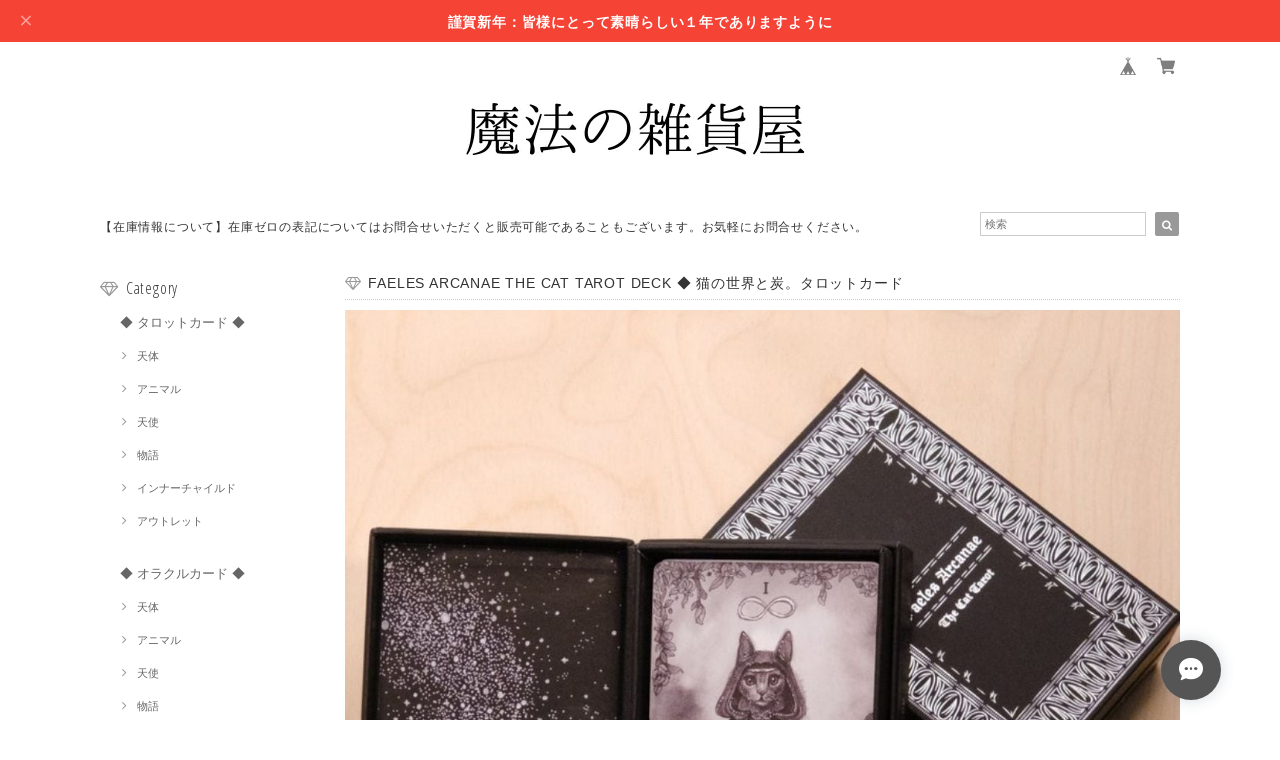

--- FILE ---
content_type: text/html; charset=UTF-8
request_url: https://shops.tobira-retreatsalon.tokyo/items/58697110/reviews?format=user&score=&page=1
body_size: 3674
content:
				<li class="review01__listChild">
			<figure class="review01__itemInfo">
				<a href="/items/56112037" class="review01__imgWrap">
					<img src="https://baseec-img-mng.akamaized.net/images/item/origin/e042d8687706a82aac559789ae2f2952.jpg?imformat=generic&q=90&im=Resize,width=146,type=normal" alt="【約1〜3日以内の発送お手続き】SEASON GREETINGS TAROT CARDS ◆ Wow! LOVE ヴィンテージタロット" class="review01__img">
				</a>
				<figcaption class="review01__item">
					<i class="review01__iconImg ico--good"></i>
					<p class="review01__itemName">【約1〜3日以内の発送お手続き】SEASON GREETINGS TAROT CARDS ◆ Wow! LOVE ヴィンテージタロット</p>
										<time datetime="2026-01-10" class="review01__date">2026/01/10</time>
				</figcaption>
			</figure><!-- /.review01__itemInfo -->
						<p class="review01__comment">お正月を挟んだのですが、予想より早く届きました。年明けの営業再開後すぐに発送して下さったのが伝わりました。
届いた箱の中にも、細やかな気遣いを沢山感じました。思わず｢わたし、こういうのが好き！｣と呟きました。愛の詰まったプレゼントを受け取ったようでとても幸せな気分になりました。ありがとうございました。
また利用させて頂きたいと思います。</p>
								</li>
				<li class="review01__listChild">
			<figure class="review01__itemInfo">
				<a href="/items/96644070" class="review01__imgWrap">
					<img src="https://baseec-img-mng.akamaized.net/images/item/origin/7136a5cbd6b62e44bb9eaf066f37d26b.jpg?imformat=generic&q=90&im=Resize,width=146,type=normal" alt="【約1〜3日以内の発送お手続き】MOONLIGHT DREAM TAROT ◆ 月と踊る。光と影のドリーマータロット" class="review01__img">
				</a>
				<figcaption class="review01__item">
					<i class="review01__iconImg ico--good"></i>
					<p class="review01__itemName">【約1〜3日以内の発送お手続き】MOONLIGHT DREAM TAROT ◆ 月と踊る。光と影のドリーマータロット</p>
										<time datetime="2026-01-09" class="review01__date">2026/01/09</time>
				</figcaption>
			</figure><!-- /.review01__itemInfo -->
						<p class="review01__comment">月、光、色の美しさに惹かれて、迷わず購入して良かったです。開封動画のおかげで素敵なカードが沢山あって、カードコレクションしたくなります笑</p>
								</li>
				<li class="review01__listChild">
			<figure class="review01__itemInfo">
				<a href="/items/91308638" class="review01__imgWrap">
					<img src="https://baseec-img-mng.akamaized.net/images/item/origin/d31b3b16e81b9bdf64b59eda60bb0d05.jpg?imformat=generic&q=90&im=Resize,width=146,type=normal" alt="【完売後は現在販売未定・約1〜3日以内の発送お手続き】WHITE WINNY TAROT DECK ◆ 白い梟さんのふわり白の魔法。" class="review01__img">
				</a>
				<figcaption class="review01__item">
					<i class="review01__iconImg ico--good"></i>
					<p class="review01__itemName">【完売後は現在販売未定・約1〜3日以内の発送お手続き】WHITE WINNY TAROT DECK ◆ 白い梟さんのふわり白の魔法。</p>
										<time datetime="2026-01-09" class="review01__date">2026/01/09</time>
				</figcaption>
			</figure><!-- /.review01__itemInfo -->
						<p class="review01__comment">魔法の雑貨屋初購入です。
鳥タロットカードが欲しくて、いろいろ検索したところ魔法の雑貨屋さんの開封動画にたどり着き、白い梟さん（特に愚者のカード）の絵柄の可愛さにやられて速攻購入しました！
商品到着時、丁寧に梱包されて細やかな心遣いを感じ、非常に嬉しい気持ちが湧き上がりました。大切に使わせていただきます。</p>
								</li>
				<li class="review01__listChild">
			<figure class="review01__itemInfo">
				<a href="/items/128597260" class="review01__imgWrap">
					<img src="/i/testpro1.png" alt="【S様専用ページ】" class="review01__img">
				</a>
				<figcaption class="review01__item">
					<i class="review01__iconImg ico--good"></i>
					<p class="review01__itemName">【S様専用ページ】</p>
										<time datetime="2025-12-27" class="review01__date">2025/12/27</time>
				</figcaption>
			</figure><!-- /.review01__itemInfo -->
						<p class="review01__comment">今回もとってもかわいいカードをありがとうございました。
キュンキュンです(o^∀^o)</p>
								</li>
				<li class="review01__listChild">
			<figure class="review01__itemInfo">
				<a href="/items/114284736" class="review01__imgWrap">
					<img src="https://baseec-img-mng.akamaized.net/images/item/origin/f40d539909c76e7c3c27ab12bb7dfbcf.jpg?imformat=generic&q=90&im=Resize,width=146,type=normal" alt="【約1〜3日以内の発送お手続き】SERENE GARDEN  LENORMAND ◆ 洞察ー静かなる庭からの美しいささやきー" class="review01__img">
				</a>
				<figcaption class="review01__item">
					<i class="review01__iconImg ico--good"></i>
					<p class="review01__itemName">【約1〜3日以内の発送お手続き】SERENE GARDEN  LENORMAND ◆ 洞察ー静かなる庭からの美しいささやきー</p>
										<time datetime="2025-12-24" class="review01__date">2025/12/24</time>
				</figcaption>
			</figure><!-- /.review01__itemInfo -->
						<p class="review01__comment">画像通り、とても繊細で美しいカードでした。サイズ感も紙質も扱いやすく、日本語の説明もあってありがたかったです。タロットとかも作ってもらいたいなと思いました(^^)
いつも丁寧な梱包とプレゼントをありがとうございます！安心して購入できます。
またよろしくお願いします(*^^*)</p>
								</li>
				<li class="review01__listChild">
			<figure class="review01__itemInfo">
				<a href="/items/89021681" class="review01__imgWrap">
					<img src="https://baseec-img-mng.akamaized.net/images/item/origin/7c3bfafa1e458d75ebe798263af61c94.jpg?imformat=generic&q=90&im=Resize,width=146,type=normal" alt="【約1〜3日以内の発送お手続き】LIGHTWORKER TAROT ◆ 愛と神の啓示 ライトワーカータロット" class="review01__img">
				</a>
				<figcaption class="review01__item">
					<i class="review01__iconImg ico--good"></i>
					<p class="review01__itemName">【約1〜3日以内の発送お手続き】LIGHTWORKER TAROT ◆ 愛と神の啓示 ライトワーカータロット</p>
										<time datetime="2025-12-23" class="review01__date">2025/12/23</time>
				</figcaption>
			</figure><!-- /.review01__itemInfo -->
								</li>
				<li class="review01__listChild">
			<figure class="review01__itemInfo">
				<a href="/items/125755441" class="review01__imgWrap">
					<img src="https://baseec-img-mng.akamaized.net/images/item/origin/a53d90c29c813a37942250d136bc5376.jpg?imformat=generic&q=90&im=Resize,width=146,type=normal" alt="【約1〜3日以内の発送お手続き】Cafe Black Cat Oracle Deck ◆ ようこそ！黒猫カフェのおいしいオラクル" class="review01__img">
				</a>
				<figcaption class="review01__item">
					<i class="review01__iconImg ico--good"></i>
					<p class="review01__itemName">【約1〜3日以内の発送お手続き】Cafe Black Cat Oracle Deck ◆ ようこそ！黒猫カフェのおいしいオラクル</p>
										<time datetime="2025-12-15" class="review01__date">2025/12/15</time>
				</figcaption>
			</figure><!-- /.review01__itemInfo -->
						<p class="review01__comment">画像で見ても可愛らしく美味しそうなカードですが、やはり実際自分の目で見て、触ると画像だけではわからない良さが伝わってきます。
実物はやっぱり違いますね。
購入してよかったと思います💕
素敵なカードをありがとうございます。</p>
								</li>
				<li class="review01__listChild">
			<figure class="review01__itemInfo">
				<a href="/items/100520367" class="review01__imgWrap">
					<img src="https://baseec-img-mng.akamaized.net/images/item/origin/941659a09536c80655bb38d0f8b9873e.jpg?imformat=generic&q=90&im=Resize,width=146,type=normal" alt="【約1〜3日以内の発送お手続き】TANIS LENORMAND ◆ 小さなタニスルノルマンの宝箱" class="review01__img">
				</a>
				<figcaption class="review01__item">
					<i class="review01__iconImg ico--good"></i>
					<p class="review01__itemName">【約1〜3日以内の発送お手続き】TANIS LENORMAND ◆ 小さなタニスルノルマンの宝箱</p>
										<time datetime="2025-12-14" class="review01__date">2025/12/14</time>
				</figcaption>
			</figure><!-- /.review01__itemInfo -->
						<p class="review01__comment">迅速に対応いただきました。ずっと手元に置きたかったカードでしたので、こちらでみつけてとても嬉しかったです。
また丁寧で心躍るような包装に、とてもわくわくしながら商品を開けることが出来ました。自分で注文した物ではあるのですが、プレゼントを貰ったようなそんな嬉しい気持ちになれました。素敵な商品と素敵な対応、本当にありがとうございました。また機会があればお願いしたいと思います。</p>
								</li>
				<li class="review01__listChild">
			<figure class="review01__itemInfo">
				<a href="/items/114284736" class="review01__imgWrap">
					<img src="https://baseec-img-mng.akamaized.net/images/item/origin/f40d539909c76e7c3c27ab12bb7dfbcf.jpg?imformat=generic&q=90&im=Resize,width=146,type=normal" alt="【約1〜3日以内の発送お手続き】SERENE GARDEN  LENORMAND ◆ 洞察ー静かなる庭からの美しいささやきー" class="review01__img">
				</a>
				<figcaption class="review01__item">
					<i class="review01__iconImg ico--good"></i>
					<p class="review01__itemName">【約1〜3日以内の発送お手続き】SERENE GARDEN  LENORMAND ◆ 洞察ー静かなる庭からの美しいささやきー</p>
										<time datetime="2025-12-14" class="review01__date">2025/12/14</time>
				</figcaption>
			</figure><!-- /.review01__itemInfo -->
						<p class="review01__comment">迅速に対応いただきました。また丁寧で心躍るような包装に、とてもわくわくしながら商品を開けることが出来ました。自分で注文した物ではあるのですが、プレゼントを貰ったようなそんな嬉しい気持ちになれました。素敵な商品と素敵な対応、本当にありがとうございました。また機会があればお願いしたいと思います。</p>
								</li>
				<li class="review01__listChild">
			<figure class="review01__itemInfo">
				<a href="/items/122313265" class="review01__imgWrap">
					<img src="/i/testpro1.png" alt="【S様の専用ページです】" class="review01__img">
				</a>
				<figcaption class="review01__item">
					<i class="review01__iconImg ico--good"></i>
					<p class="review01__itemName">【S様の専用ページです】</p>
										<time datetime="2025-11-21" class="review01__date">2025/11/21</time>
				</figcaption>
			</figure><!-- /.review01__itemInfo -->
						<p class="review01__comment">最高です😁✨
ありがとうございます❤</p>
								</li>
				<li class="review01__listChild">
			<figure class="review01__itemInfo">
				<a href="/items/89021681" class="review01__imgWrap">
					<img src="https://baseec-img-mng.akamaized.net/images/item/origin/7c3bfafa1e458d75ebe798263af61c94.jpg?imformat=generic&q=90&im=Resize,width=146,type=normal" alt="【約1〜3日以内の発送お手続き】LIGHTWORKER TAROT ◆ 愛と神の啓示 ライトワーカータロット" class="review01__img">
				</a>
				<figcaption class="review01__item">
					<i class="review01__iconImg ico--good"></i>
					<p class="review01__itemName">【約1〜3日以内の発送お手続き】LIGHTWORKER TAROT ◆ 愛と神の啓示 ライトワーカータロット</p>
										<time datetime="2025-11-14" class="review01__date">2025/11/14</time>
				</figcaption>
			</figure><!-- /.review01__itemInfo -->
						<p class="review01__comment">迅速で丁寧な対応ありがとうございます。
美品で大変満足してます。</p>
								</li>
				<li class="review01__listChild">
			<figure class="review01__itemInfo">
				<a href="/items/90567600" class="review01__imgWrap">
					<img src="https://baseec-img-mng.akamaized.net/images/item/origin/73506990e15f7cde528a7a83bd863248.jpg?imformat=generic&q=90&im=Resize,width=146,type=normal" alt="【約1〜3日以内の発送お手続き】BLUE PRISM / PINK MAGIC TAROT DECK ◆ 色づく魔法の神秘領域。タロットカード" class="review01__img">
				</a>
				<figcaption class="review01__item">
					<i class="review01__iconImg ico--good"></i>
					<p class="review01__itemName">【約1〜3日以内の発送お手続き】BLUE PRISM / PINK MAGIC TAROT DECK ◆ 色づく魔法の神秘領域。タロットカード</p>
										<time datetime="2025-11-05" class="review01__date">2025/11/05</time>
				</figcaption>
			</figure><!-- /.review01__itemInfo -->
						<p class="review01__comment">商品有難うございました。綺麗なｶｰﾄﾞですね。箱には入ってないですが、替わりに袋が付いてたので助かりました。
また､依頼時は宜しくお願いします。</p>
								</li>
				<li class="review01__listChild">
			<figure class="review01__itemInfo">
				<a href="/items/94690632" class="review01__imgWrap">
					<img src="https://baseec-img-mng.akamaized.net/images/item/origin/cd2cf853ff935aa9d74e81ea12194a03.jpg?imformat=generic&q=90&im=Resize,width=146,type=normal" alt="【約1〜3日以内の発送お手続き】STARRY NIGHT CHRISTMAS EDITION TAROT DECKS ◆ 星空の夜と遊ぶ ホーリーナイトタロット" class="review01__img">
				</a>
				<figcaption class="review01__item">
					<i class="review01__iconImg ico--good"></i>
					<p class="review01__itemName">【約1〜3日以内の発送お手続き】STARRY NIGHT CHRISTMAS EDITION TAROT DECKS ◆ 星空の夜と遊ぶ ホーリーナイトタロット</p>
										<time datetime="2025-11-01" class="review01__date">2025/11/01</time>
				</figcaption>
			</figure><!-- /.review01__itemInfo -->
						<p class="review01__comment">クリスマス気分を先取り出来ます。海外のクリスマス風景の作品がとても綺麗で可愛いです。ありがとうございました！</p>
								</li>
				<li class="review01__listChild">
			<figure class="review01__itemInfo">
				<a href="/items/90567600" class="review01__imgWrap">
					<img src="https://baseec-img-mng.akamaized.net/images/item/origin/73506990e15f7cde528a7a83bd863248.jpg?imformat=generic&q=90&im=Resize,width=146,type=normal" alt="【約1〜3日以内の発送お手続き】BLUE PRISM / PINK MAGIC TAROT DECK ◆ 色づく魔法の神秘領域。タロットカード" class="review01__img">
				</a>
				<figcaption class="review01__item">
					<i class="review01__iconImg ico--good"></i>
					<p class="review01__itemName">【約1〜3日以内の発送お手続き】BLUE PRISM / PINK MAGIC TAROT DECK ◆ 色づく魔法の神秘領域。タロットカード</p>
										<time datetime="2025-11-01" class="review01__date">2025/11/01</time>
				</figcaption>
			</figure><!-- /.review01__itemInfo -->
						<p class="review01__comment">綺麗に包装して頂いて、届いた時とても嬉しかったです✨イラストもピンクとブルーが美しく見ていてとても癒されます。素敵な作品をありがとうございました！</p>
								</li>
				<li class="review01__listChild">
			<figure class="review01__itemInfo">
				<a href="/items/68126737" class="review01__imgWrap">
					<img src="https://baseec-img-mng.akamaized.net/images/item/origin/549517b82d5caaaa786a53e8822260f3.jpg?imformat=generic&q=90&im=Resize,width=146,type=normal" alt="【約1〜3日以内の発送お手続き】OCEAN DREAMS ORACLE ◆ 水面に映る夢 マーメイドラグーンオラクル" class="review01__img">
				</a>
				<figcaption class="review01__item">
					<i class="review01__iconImg ico--good"></i>
					<p class="review01__itemName">【約1〜3日以内の発送お手続き】OCEAN DREAMS ORACLE ◆ 水面に映る夢 マーメイドラグーンオラクル</p>
										<time datetime="2025-10-26" class="review01__date">2025/10/26</time>
				</figcaption>
			</figure><!-- /.review01__itemInfo -->
								</li>
				<li class="review01__listChild">
			<figure class="review01__itemInfo">
				<a href="/items/41872976" class="review01__imgWrap">
					<img src="https://baseec-img-mng.akamaized.net/images/item/origin/f19629e028a3f2681121f9f1d86ee55d.jpg?imformat=generic&q=90&im=Resize,width=146,type=normal" alt="【約1〜3日以内の発送お手続き】NEW ー自分の純粋さと繋がるーThe inner child インナーチャイルド オラクル" class="review01__img">
				</a>
				<figcaption class="review01__item">
					<i class="review01__iconImg ico--good"></i>
					<p class="review01__itemName">【約1〜3日以内の発送お手続き】NEW ー自分の純粋さと繋がるーThe inner child インナーチャイルド オラクル</p>
										<time datetime="2025-10-23" class="review01__date">2025/10/23</time>
				</figcaption>
			</figure><!-- /.review01__itemInfo -->
						<p class="review01__comment">無事に商品が届きました！
丁寧に梱包されていて、細やかな心遣いを感じました。
大切に使います。この度はありがとうございました！</p>
								</li>
				<li class="review01__listChild">
			<figure class="review01__itemInfo">
				<a href="/items/78933075" class="review01__imgWrap">
					<img src="https://baseec-img-mng.akamaized.net/images/item/origin/a385823bb55223a4c285e9393c1db198.jpg?imformat=generic&q=90&im=Resize,width=146,type=normal" alt="【約1〜3日以内の発送お手続き】VACANT HOUSE TAROT with TIN BOX ◆ おとぎの国の魔術師 タロットとブリキの箱" class="review01__img">
				</a>
				<figcaption class="review01__item">
					<i class="review01__iconImg ico--good"></i>
					<p class="review01__itemName">【約1〜3日以内の発送お手続き】VACANT HOUSE TAROT with TIN BOX ◆ おとぎの国の魔術師 タロットとブリキの箱</p>
										<time datetime="2025-10-18" class="review01__date">2025/10/18</time>
				</figcaption>
			</figure><!-- /.review01__itemInfo -->
						<p class="review01__comment">素敵で丁寧な梱包とお心遣いありがとうございました！
購入品たちがより輝いて見えました。
購入品のカードは、繊細で美しさの中の毒々しさみたいな妖艶さがあり、美しさに深みを感じるイラストが描かれています。一枚一枚じっくりと鑑賞したいと思います。
ずっと欲しかったカードでしたので大満足です！！
また、ご縁がありましたら宜しくお願いします！</p>
								</li>
				<li class="review01__listChild">
			<figure class="review01__itemInfo">
				<a href="/items/121325186" class="review01__imgWrap">
					<img src="/i/testpro1.png" alt="【S様の専用ページです】" class="review01__img">
				</a>
				<figcaption class="review01__item">
					<i class="review01__iconImg ico--good"></i>
					<p class="review01__itemName">【S様の専用ページです】</p>
										<time datetime="2025-10-17" class="review01__date">2025/10/17</time>
				</figcaption>
			</figure><!-- /.review01__itemInfo -->
						<p class="review01__comment">いつもありがとうございます(o^∀^o)🌟
無事届きました❤</p>
								</li>
				<li class="review01__listChild">
			<figure class="review01__itemInfo">
				<a href="/items/97666771" class="review01__imgWrap">
					<img src="https://baseec-img-mng.akamaized.net/images/item/origin/20a158771f6cdfd4fc7ecdb62c4cf1a3.jpg?imformat=generic&q=90&im=Resize,width=146,type=normal" alt="【約1〜3日以内の発送お手続き】THE SACRED WOOD ORACLE DECK ◆ 聖なる森から魔法の世界へ。" class="review01__img">
				</a>
				<figcaption class="review01__item">
					<i class="review01__iconImg ico--good"></i>
					<p class="review01__itemName">【約1〜3日以内の発送お手続き】THE SACRED WOOD ORACLE DECK ◆ 聖なる森から魔法の世界へ。</p>
										<time datetime="2025-10-07" class="review01__date">2025/10/07</time>
				</figcaption>
			</figure><!-- /.review01__itemInfo -->
						<p class="review01__comment">丁寧に梱包して送って頂きました。商品そのものも綺麗な状態です。心温まる可愛いプレゼントやメッセージ・メールも、出品者様のお心遣いを感じ、大変嬉しいです。どうぞ、また、よろしくお願い致します。</p>
								</li>
				<li class="review01__listChild">
			<figure class="review01__itemInfo">
				<a href="/items/79648323" class="review01__imgWrap">
					<img src="https://baseec-img-mng.akamaized.net/images/item/origin/1dc20d8fd9b0432f01575584212dae6f.jpg?imformat=generic&q=90&im=Resize,width=146,type=normal" alt="【約1〜3日以内の発送お手続き】THE ETHEREAlL ALCHEMIST TAROT DECKS &amp; Guidebook ◆ 高次のエーテルアルケミストタロット" class="review01__img">
				</a>
				<figcaption class="review01__item">
					<i class="review01__iconImg ico--good"></i>
					<p class="review01__itemName">【約1〜3日以内の発送お手続き】THE ETHEREAlL ALCHEMIST TAROT DECKS &amp; Guidebook ◆ 高次のエーテルアルケミストタロット</p>
										<time datetime="2025-10-06" class="review01__date">2025/10/06</time>
				</figcaption>
			</figure><!-- /.review01__itemInfo -->
						<p class="review01__comment">素敵な絵柄のタロットカードで眺めてはテンション上がります。
ラッピングが丁寧で、プレゼントカードの猫カードが可愛く嬉しかったです。
ありがとうございました❣️</p>
								</li>
		

--- FILE ---
content_type: text/xml
request_url: https://sts.amazonaws.com/
body_size: 1675
content:
<AssumeRoleWithWebIdentityResponse xmlns="https://sts.amazonaws.com/doc/2011-06-15/">
  <AssumeRoleWithWebIdentityResult>
    <Audience>ap-northeast-1:e4b88464-c9e5-4cc8-8c4e-c61895b363f3</Audience>
    <AssumedRoleUser>
      <AssumedRoleId>AROAY3N7I4XDRV2Q577WH:web-identity</AssumedRoleId>
      <Arn>arn:aws:sts::608675882439:assumed-role/Cognito_DynamoPoolUnauth/web-identity</Arn>
    </AssumedRoleUser>
    <Provider>cognito-identity.amazonaws.com</Provider>
    <Credentials>
      <AccessKeyId>ASIAY3N7I4XDZDWFXUTS</AccessKeyId>
      <SecretAccessKey>suPyNrSTp8Pb0/hn9ld5c3f6MQSdnO71+lBL6tiS</SecretAccessKey>
      <SessionToken>FwoGZXIvYXdzEEYaDIwufErfDMkXtzHQ8SKwAgmLli4T4dNYBdnWBGBb+rz57ToWJ2KpqcJGBMN9ZHn5mbUHr8aznw/dXZl8+ZtHOj36t6Re3F2sw+o2tM12HyQ/bNwCc+El3xEgOUkaWBlkLO+7qYNHvNRFGbg5b3GyHJeubez8dgBYNIuooLs5d0aSZfgWBw3YsxN0hWmbuNHm1dwAkT/MAy8jCzWpqKMNcbMMuliyuAxXJfChEa8Va9+RB1lTNmF3QIT7L58iARQfkGEkgGbSpbxl+43cyaHIP83OB9T9yw3R4rsV6JeS45YTqWJtuySVx/gLEOuF76dn32G/AELDliPm5q8W7/MeaDxNFtJ5QsR+U3P29csd7vEYN3JevsqsOLhnpvKjtb4fdl55p7FShGX6vxdk8wUAcIUZv40VmcUMY4Mck9DlhYgomY+XywYylAERJAuAfy6bXE7ckRX+W4aKAGt3/+UBP7rCthfi2mZcihjFS5wevnB574DBCIo3bC0ZsYqk9IHY0Q+iJ2NrWlu2acwuZzFulg5VUao48/au/yarZNoFhmy2nL2NczuMRzn8ZXZnGwSTP59aB/j7Is/9/Sm4wHU9xEn1p5SX1SIvSycMVsZD1fNlWYMwuXUqAOcGNdUR</SessionToken>
      <Expiration>2026-01-13T05:18:33Z</Expiration>
    </Credentials>
    <SubjectFromWebIdentityToken>ap-northeast-1:8db7e8e5-c73a-cf6b-9028-51485cecaac1</SubjectFromWebIdentityToken>
  </AssumeRoleWithWebIdentityResult>
  <ResponseMetadata>
    <RequestId>4bae3ec1-0c77-4422-b18d-c63183641bea</RequestId>
  </ResponseMetadata>
</AssumeRoleWithWebIdentityResponse>
